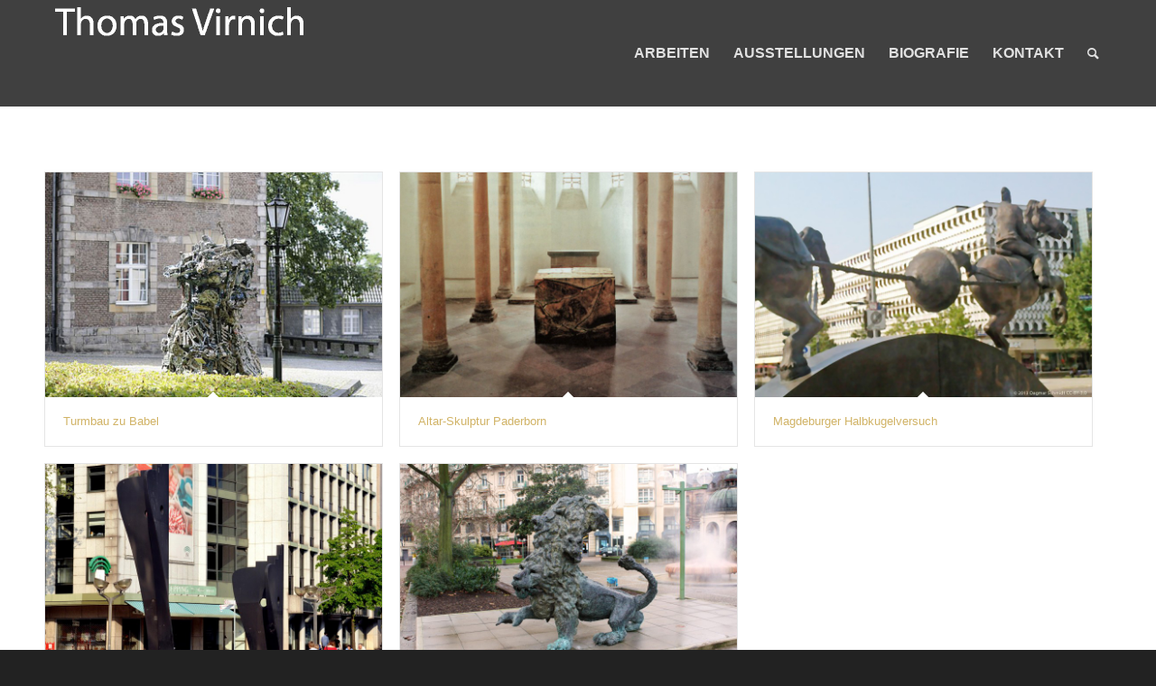

--- FILE ---
content_type: text/css
request_url: https://thomasvirnich.de/wp-content/uploads/avia_posts_css/post-1425.css?ver=ver-1660220652
body_size: 514
content:
.avia-section.av-k6tg8lu5-d9ed132cf3b5288a316a58ea947cc765{
background-repeat:no-repeat;
background-image:url(https://thomasvirnich.de/wp-content/uploads/Babel1.jpg);
background-position:50% 0%;
background-attachment:fixed;
}

.flex_column.av-c925pv-fe90e4e24ec719e58f046ca966559e0e{
-webkit-border-radius:0px 0px 0px 0px;
-moz-border-radius:0px 0px 0px 0px;
border-radius:0px 0px 0px 0px;
padding:0px 0px 0px 0px;
}

.flex_column.av-abb0hf-9ac3647242cd72b1ebd78d45b5b9f7ef{
-webkit-border-radius:0px 0px 0px 0px;
-moz-border-radius:0px 0px 0px 0px;
border-radius:0px 0px 0px 0px;
padding:0px 0px 0px 0px;
}

